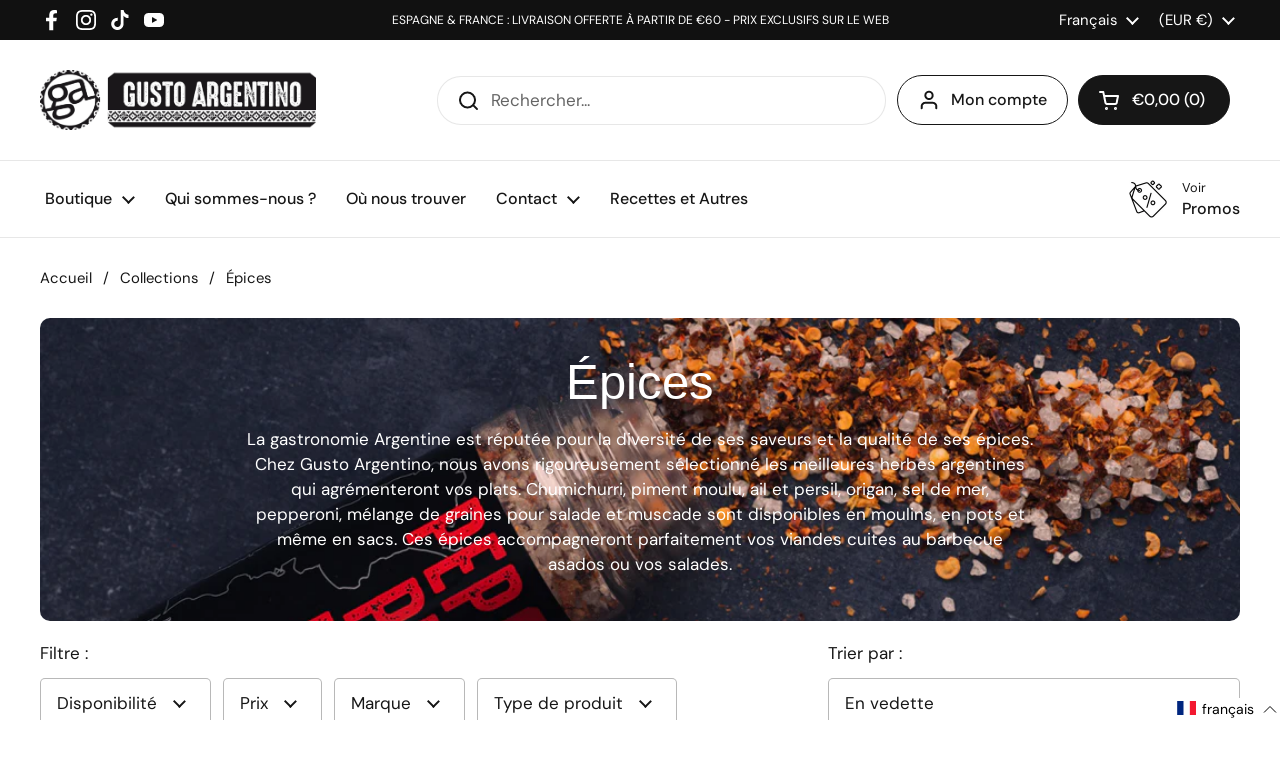

--- FILE ---
content_type: text/javascript; charset=utf-8
request_url: https://shop.gustoargentino.com/fr-fr/cart.js
body_size: -32
content:
{"token":"hWN7nz4Xksgsty5BMDwlPMpe?key=e9343bdac81774612b429259f3c593db","note":"","attributes":{"language":"fr"},"original_total_price":0,"total_price":0,"total_discount":0,"total_weight":0.0,"item_count":0,"items":[],"requires_shipping":false,"currency":"EUR","items_subtotal_price":0,"cart_level_discount_applications":[],"discount_codes":[]}

--- FILE ---
content_type: text/javascript
request_url: https://shop.gustoargentino.com/cdn/shop/t/11/assets/component-cart-recommendations.js?v=177011707308135959241676555778
body_size: -441
content:
class CartRecommendations extends HTMLElement{constructor(){super(),this.generateRecommendations()}generateRecommendations(){const cartItems=document.getElementById("AjaxCartForm").querySelectorAll("[data-js-cart-item]");cartItems.length>0&&fetch(`${KROWN.settings.routes.product_recommendations_url}?section_id=${this.dataset.section}&product_id=${cartItems[0].dataset.productId}&limit=${this.dataset.limit}`).then(response=>response.text()).then(text=>{const innerHTML=new DOMParser().parseFromString(text,"text/html").querySelector("[data-js-cart-recommendations-performed]");innerHTML&&innerHTML.querySelectorAll("[data-js-product-item]").length>0&&(this.innerHTML=innerHTML.innerHTML)})}}customElements.define("cart-recommendations",CartRecommendations);
//# sourceMappingURL=/cdn/shop/t/11/assets/component-cart-recommendations.js.map?v=177011707308135959241676555778


--- FILE ---
content_type: application/x-javascript; charset=utf-8
request_url: https://bundler.nice-team.net/app/shop/status/gustoargentino.myshopify.com.js?1768865899
body_size: -362
content:
var bundler_settings_updated='1747902471';

--- FILE ---
content_type: text/javascript
request_url: https://shop.gustoargentino.com/cdn/shop/t/11/assets/component-facets.js?v=86925776754753269341676555776
body_size: 4187
content:
(function(a){typeof exports=="object"&&typeof module<"u"?module.exports=a():typeof define=="function"&&define.amd?define([],a):(typeof window<"u"?window:typeof global<"u"?global:typeof self<"u"?self:this).rangeSlider=a()})(function(){return function d(e,f,b){function c(a2,k){if(!f[a2]){if(!e[a2]){var i=typeof require=="function"&&require;if(!k&&i)return i(a2,!0);if(g)return g(a2,!0);var j=new Error("Cannot find module '"+a2+"'");throw j.code="MODULE_NOT_FOUND",j}var h=f[a2]={exports:{}};e[a2][0].call(h.exports,function(b2){return c(e[a2][1][b2]||b2)},h,h.exports,d,e,f,b)}return f[a2].exports}for(var g=typeof require=="function"&&require,a=0;a<b.length;a++)c(b[a]);return c}({1:[function(b,a,c){a.exports=(c2,b2={})=>{let v=a3=>!isNaN(a3)&&+a3+""==a3+"",d=(a3=0,b3=0)=>({min:a3,max:b3}),w=a3=>{[U,V].forEach(a3)},x=(a3,b3,c3)=>{if(a3)return b3;c3()},y=(a3,b3,c3="")=>{a3.setAttribute(b3,c3)},z=(a3,b3)=>{a3.removeAttribute(b3)},e=(a3,b3,c3,d2=!0)=>{a3.addEventListener(b3,c3,d2?{passive:!1,capture:!0}:{})},a2=(a3,c3)=>{b2[a3]={}.hasOwnProperty.call(b2,a3)?b2[a3]:c3},A=(a3,c3)=>b2.orientation===X?a3:c3,B=a3=>a3===1?ab.max:ab.min,i=()=>{let a3=!1;v(b2.min)&&v(b2.max)||(a3=!0),b2.min=a3?1:+b2.min,b2.max=a3?1:+b2.max},j=()=>{b2.thumbsDisabled instanceof Array?(b2.thumbsDisabled.length===1&&b2.thumbsDisabled.push(!1),b2.thumbsDisabled.length!==1&&b2.thumbsDisabled.length!==2&&(b2.thumbsDisabled=[!1,!1])):b2.thumbsDisabled=[b2.thumbsDisabled,b2.thumbsDisabled],b2.thumbsDisabled[0]=!!b2.thumbsDisabled[0],b2.thumbsDisabled[1]=!!b2.thumbsDisabled[1]},k=(a3,c3=!1,g=!0)=>{let e2=d(ak[ab.min].value,ak[ab.max].value);a3=a3||e2,ak[ab.min].value=a3.min,ak[ab.max].value=ai||c3?a3.max:a3.min+ag,C(),aa.min>aa.max&&(ab.min=+!ab.min,ab.max=+!ab.max,z(u[ab.min],r),z(u[ab.max],q),y(u[ab.min],q),y(u[ab.max],r),ai&&(ai=ai===U?V:U),C()),af=c3?aa:a3;let f=!1;(e2.min!==ak[ab.min].value||c3)&&(f=!0),(e2.max!==ak[ab.max].value||c3)&&(f=!0),f&&(g&&b2.onInput&&b2.onInput([aa.min,aa.max]),H(),D(),E(),F())},C=()=>{w(a3=>{aa[a3]=+ak[ab[a3]].value})},D=()=>{w(a3=>{u[ab[a3]].style[A("top","left")]=`calc(${(aa[a3]-b2.min)/s*100}% + ${(.5-(aa[a3]-b2.min)/s)*A(ad,ac)[a3]}px)`})},E=()=>{let a3=(.5-(aa.min-b2.min)/s)*A(ad,ac).min/c2[`client${A("Height","Width")}`],d2=(.5-(aa.max-b2.min)/s)*A(ad,ac).max/c2[`client${A("Height","Width")}`];t.style[A("top","left")]=`${((aa.min-b2.min)/s+a3)*100}%`,t.style[A("height","width")]=`${((aa.max-b2.min)/s-(aa.min-b2.min)/s-a3+d2)*100}%`},l=()=>{w((a3,c3)=>{ae[a3]=b2.thumbsDisabled[c3]?aa[a3]:b2[a3]})},m=()=>{w((c3,a3)=>{b2.disabled||b2.thumbsDisabled[a3]?z(u[B(a3)],Y):y(u[B(a3)],Y,0)})},F=()=>{w(a3=>{y(u[ab[a3]],"aria-valuemin",b2.min),y(u[ab[a3]],"aria-valuemax",b2.max),y(u[ab[a3]],"aria-valuenow",aa[a3]),y(u[ab[a3]],"aria-valuetext",aa[a3])})},n=()=>{b2.disabled?y(c2,_):z(c2,_)},o=()=>{b2.thumbsDisabled.forEach((b3,c3)=>{let a3=B(c3);b3?(y(u[a3],_),y(u[a3],"aria-disabled",!0)):(z(u[a3],_),y(u[a3],"aria-disabled",!1))})},G=(a3,c3=!1)=>{b2[a3]=c3,i(),w(a4=>{ak[0][a4]=b2[a4],ak[1][a4]=b2[a4]}),s=b2.max-b2.min,k("",!0),l()},p=()=>{b2.orientation===X?y(c2,$):z(c2,$),t.style[A("left","top")]="",t.style[A("width","height")]="",u[0].style[A("left","top")]="",u[1].style[A("left","top")]=""},H=()=>{w(a3=>{ac[a3]=S(T(u[ab[a3]]).width),ad[a3]=S(T(u[ab[a3]]).height)})},I=(e2,d2)=>{let a3=(d2[`offset${A("Top","Left")}`]+(e2[`client${A("Y","X")}`]-d2.getBoundingClientRect()[A("top","left")])-(ai?(.5-(aa[ai]-b2.min)/s)*A(ad,ac)[ai]:0))/c2[`client${A("Height","Width")}`]*s+b2.min;return a3<b2.min?b2.min:a3>b2.max?b2.max:a3},J=(a3,b3)=>!a3.target.classList.contains(b3),K=c3=>{let e2=!1;if(!b2.disabled&&(J(c3,"range-slider__thumb")&&J(c3,"range-slider__range")||b2.rangeSlideDisabled&&J(c3,"range-slider__thumb"))&&(e2=!0),e2&&b2.thumbsDisabled[0]&&b2.thumbsDisabled[1]&&(e2=!1),e2){let a3=I(c3,t),f=R(aa.min-a3),g=R(aa.max-a3);if(b2.thumbsDisabled[0])a3>=aa.min&&(k(d(aa.min,a3),!0),M(c3,ab.max,u[ab.max]));else if(b2.thumbsDisabled[1])a3<=aa.max&&(k(d(a3,aa.max),!0),M(c3,ab.min,u[ab.min]));else{let h=ab.max;f===g?k(d(aa.min,a3),!0):(k(d(f<g?a3:aa.min,g<f?a3:aa.max),!0),h=f<g?ab.min:ab.max),M(c3,h,u[h])}}},L=(b3,a3)=>{H(),y(a3,Z),aj=I(b3,a3),ah=!0},M=(c3,a3,d2)=>{b2.disabled||b2.thumbsDisabled[B(a3)]||(L(c3,d2),ai=ab.min===a3?U:V,b2.onThumbDragStart&&b2.onThumbDragStart())},N=a3=>{b2.disabled||b2.rangeSlideDisabled||(L(a3,t),ag=aa.max-aa.min,ai=!1,b2.onRangeDragStart&&b2.onRangeDragStart())},O=i2=>{if(ah){let e2=I(i2,t),h=e2-aj,f=aa.min,g=aa.max,a3=ai?ae.min:b2.min,c3=ai?ae.max:b2.max;ai&&ai!==U||(f=ai?e2:af.min+h),ai&&ai!==V||(g=ai?e2:af.max+h),f>=a3&&f<=c3&&g>=a3&&g<=c3?(k({min:f,max:g}),aj=e2):(f>c3&&ai&&(k(d(c3,c3)),aj=e2),g<a3&&ai&&(k(d(a3,a3)),aj=e2),f<a3&&(k(ai?d(a3,aa.max):d(a3,aa.max-aa.min+a3)),aj=e2),g>c3&&(k(d(ai?aa.min:aa.min-aa.max+c3,c3)),aj=e2)),ai||l()}},P=()=>{let a3=S(ak[0].step);return ak[0].step===W?W:a3===0||isNaN(a3)?1:a3},Q=(c3,f)=>{let g=(f===37||f===40?-1:1)*A(-1,1);if(!b2.disabled&&!b2.thumbsDisabled[B(c3)]){let a3=P();a3=a3===W?1:a3;let d2=aa.min+a3*(ab.min===c3?g:0),e2=aa.max+a3*(ab.max===c3?g:0);d2>ae.max&&(d2=ae.max),e2<ae.min&&(e2=ae.min),k({min:d2,max:e2},!0)}},R=Math.abs,S=parseFloat,T=window.getComputedStyle,U="min",V="max",W="any",X="vertical",Y="tabindex",q="data-lower",r="data-upper",Z="data-active",$="data-vertical",_="data-disabled",aa=d(),ab=d(0,1),ac=d(),ad=d(),ae=d(),af=d(),s=0,ag=0,ah=!1,ai=!1,aj=0;if(!this.cssInjected){let f=document.createElement("style");f.textContent=".range-slider{touch-action:none;-webkit-tap-highlight-color:transparent;-webkit-user-select:none;user-select:none;cursor:pointer;display:block;position:relative;width:100%;height:8px;background:#ddd;border-radius:4px}.range-slider[data-vertical]{height:100%;width:8px}.range-slider[data-disabled]{opacity:.5;cursor:not-allowed}.range-slider .range-slider__thumb{position:absolute;z-index:3;top:50%;width:24px;height:24px;transform:translate(-50%,-50%);border-radius:50%;background:#2196f3}.range-slider .range-slider__thumb:focus-visible{outline:0;box-shadow:0 0 0 6px rgba(33,150,243,.5)}.range-slider[data-vertical] .range-slider__thumb{left:50%}.range-slider .range-slider__thumb[data-disabled]{z-index:2}.range-slider .range-slider__range{position:absolute;z-index:1;transform:translate(0,-50%);top:50%;width:100%;height:100%;background:#51adf6}.range-slider[data-vertical] .range-slider__range{left:50%;transform:translate(-50%,0)}.range-slider input[type=range]{-webkit-appearance:none;pointer-events:none;position:absolute;z-index:2;top:0;left:0;width:0;height:0;background-color:transparent}.range-slider input[type=range]::-webkit-slider-thumb{-webkit-appearance:none;appearance:none}.range-slider input[type=range]::-moz-range-thumb{width:0;height:0;border:0}.range-slider input[type=range]:focus{outline:0}";let g=document.head,h=document.querySelector("head>style,head>link");h?g.insertBefore(f,h):g.appendChild(f),this.cssInjected=!0}a2("rangeSlideDisabled",!1),a2("thumbsDisabled",[!1,!1]),a2("orientation","horizontal"),a2("disabled",!1),a2("onThumbDragStart",!1),a2("onRangeDragStart",!1),a2("onThumbDragEnd",!1),a2("onRangeDragEnd",!1),a2("onInput",!1),a2("value",[25,75]),a2("step",1),a2("min",0),a2("max",100),i(),j(),c2.innerHTML=`<input type="range" min="${b2.min}" max="${b2.max}" step="${b2.step}" value="${b2.value[0]}" disabled><input type="range" min="${b2.min}" max="${b2.max}" step="${b2.step}" value="${b2.value[1]}" disabled><div role="slider" class="range-slider__thumb" ${q}></div><div role="slider" class="range-slider__thumb" ${r}></div><div class="range-slider__range"></div>`,c2.classList.add("range-slider");let t=c2.querySelector(".range-slider__range"),ak=c2.querySelectorAll("input"),u=c2.querySelectorAll(".range-slider__thumb");return s=b2.max-b2.min,k("",!0,!1),l(),n(),o(),m(),p(),e(c2,"pointerdown",a3=>{K(a3)}),Array.from(u).forEach((a3,b3)=>{e(a3,"pointerdown",c3=>{M(c3,b3,a3)}),e(a3,"keydown",a4=>{a4.which>=37&&a4.which<=40&&(a4.preventDefault(),Q(b3,a4.which))})}),e(t,"pointerdown",a3=>{N(a3)}),e(document,"pointermove",a3=>{O(a3)}),e(document,"pointerup",()=>{ah&&(z(u[0],Z),z(u[1],Z),z(t,Z),ah=!1,ai?b2.onThumbDragEnd&&b2.onThumbDragEnd():b2.onRangeDragEnd&&b2.onRangeDragEnd())}),e(window,"resize",()=>{H(),D(),E()}),{min:(a3=!1)=>x(!a3&&a3!==0,b2.min,()=>{G(U,a3)}),max:(a3=!1)=>x(!a3&&a3!==0,b2.max,()=>{G(V,a3)}),step:(a3=!1)=>x(!a3,P(),()=>{ak[0].step=a3,ak[1].step=a3,k("",!0)}),value:(a3=!1)=>x(!a3,[aa.min,aa.max],()=>{k(d(a3[0],a3[1]),!0),l()}),orientation:(a3=!1)=>x(!a3,b2.orientation,()=>{b2.orientation=a3,p(),k("",!0)}),disabled(a3=!0){b2.disabled=!!a3,n()},thumbsDisabled(a3=[!0,!0]){b2.thumbsDisabled=a3,j(),l(),m(),o()},rangeSlideDisabled(a3=!0){b2.rangeSlideDisabled=!!a3},currentValueIndex:()=>ai?ai===U?0:1:-1}}},{}]},{},[1])(1)});class FacetFiltersForm extends HTMLElement{constructor(){super(),this.onActiveFilterClick=this.onActiveFilterClick.bind(this),this.debouncedOnSubmit=debounce(event=>{this.onSubmitHandler(event)},500),this.querySelector("form").addEventListener("input",this.debouncedOnSubmit.bind(this))}static setListeners(){const onHistoryChange=event=>{const searchParams=event.state?event.state.searchParams:FacetFiltersForm.searchParamsInitial;searchParams!==FacetFiltersForm.searchParamsPrev&&FacetFiltersForm.renderPage(searchParams,null,!1)};window.addEventListener("popstate",onHistoryChange)}static toggleActiveFacets(disable=!0){document.querySelectorAll(".js-facet-remove").forEach(element=>{element.classList.toggle("disabled",disable)})}static renderPage(searchParams,event,updateURLHash=!0){FacetFiltersForm.searchParamsPrev=searchParams;const sections=FacetFiltersForm.getSections();document.getElementById("main-collection-product-grid").classList.add("loading"),sections.forEach(section=>{const url=`${window.location.pathname}?section_id=${section.section}&${searchParams}`,filterDataUrl=element=>element.url===url;FacetFiltersForm.filterData.some(filterDataUrl)?FacetFiltersForm.renderSectionFromCache(filterDataUrl,event):FacetFiltersForm.renderSectionFromFetch(url,event)}),updateURLHash&&FacetFiltersForm.updateURLHash(searchParams)}static renderSectionFromFetch(url,event){fetch(url).then(response=>response.text()).then(responseText=>{const html=responseText;FacetFiltersForm.filterData=[...FacetFiltersForm.filterData,{html,url}],FacetFiltersForm.renderFilters(html,event),FacetFiltersForm.renderProductGrid(html),FacetFiltersForm.renderProductCount(html)})}static renderSectionFromCache(filterDataUrl,event){const html=FacetFiltersForm.filterData.find(filterDataUrl).html;FacetFiltersForm.renderFilters(html,event),FacetFiltersForm.renderProductGrid(html),FacetFiltersForm.renderProductCount(html)}static renderProductGrid(html){const innerHTML=new DOMParser().parseFromString(html,"text/html").getElementById("CollectionProductGrid").innerHTML;document.getElementById("CollectionProductGrid").innerHTML=innerHTML}static renderProductCount(html){const countEl=new DOMParser().parseFromString(html,"text/html").getElementById("CollectionProductCount");countEl&&(document.getElementById("CollectionProductCount").innerHTML=countEl.innerHTML)}static renderFilters(html,event){const parsedHTML=new DOMParser().parseFromString(html,"text/html"),facetDetailsElements=parsedHTML.querySelectorAll("#FacetFiltersForm .js-filter, #FacetFiltersFormMobile .js-filter"),matchesIndex=element=>{if(event&&event.target.closest(".js-filter"))return element.dataset.index===event.target.closest(".js-filter").dataset.index},facetsToRender=Array.from(facetDetailsElements).filter(element=>!matchesIndex(element)),countsToRender=Array.from(facetDetailsElements).find(matchesIndex);facetsToRender.forEach(element=>{document.querySelector(`.js-filter[data-index="${element.dataset.index}"]`).innerHTML=element.innerHTML}),FacetFiltersForm.renderActiveFacets(parsedHTML),countsToRender&&FacetFiltersForm.renderCounts(countsToRender,event.target.closest(".js-filter"))}static renderActiveFacets(html){[".active-facets-mobile",".active-facets-desktop"].forEach(selector=>{const activeFacetsElement=html.querySelector(selector);activeFacetsElement&&document.querySelector(selector)&&(document.querySelector(selector).innerHTML=activeFacetsElement.innerHTML)}),FacetFiltersForm.toggleActiveFacets(!1)}static renderCounts(source,target){[".facets__selected"].forEach(selector=>{const targetElement=target.querySelector(selector);source.querySelector(selector)&&targetElement&&(target.querySelector(selector).outerHTML=source.querySelector(selector).outerHTML)})}static updateURLHash(searchParams){history.pushState({searchParams},"",`${window.location.pathname}${searchParams&&"?".concat(searchParams)}`)}static getSections(){return[{id:"main-collection-product-grid",section:document.getElementById("main-collection-product-grid").dataset.id}]}createSearchParams(form){const formData=new FormData(form);return new URLSearchParams(formData).toString()}onSubmitForm(searchParams,event){FacetFiltersForm.renderPage(searchParams,event)}createSearchParams(form){const formData=new FormData(form);return new URLSearchParams(formData).toString()}onSubmitForm(searchParams,event){FacetFiltersForm.renderPage(searchParams,event)}onSubmitHandler(event){event.preventDefault();const sortFilterForms=document.querySelectorAll("facet-filters-form form"),forms=[],isMobile=event.target.closest("form").id==="FacetFiltersFormMobile";sortFilterForms.forEach(form=>{isMobile?form.id==="FacetFiltersFormMobile"&&forms.push(this.createSearchParams(form)):(form.id==="FacetSortForm"||form.id==="FacetFiltersForm"||form.id==="FacetSortDrawerForm")&&(document.querySelectorAll(".no-js-list").forEach(el=>el.remove()),forms.push(this.createSearchParams(form)))}),this.onSubmitForm(forms.join("&"),event)}onActiveFilterClick(event){event.preventDefault(),FacetFiltersForm.toggleActiveFacets();const url=event.currentTarget.href.indexOf("?")==-1?"":event.currentTarget.href.slice(event.currentTarget.href.indexOf("?")+1);FacetFiltersForm.renderPage(url)}}FacetFiltersForm.filterData=[],FacetFiltersForm.searchParamsInitial=window.location.search.slice(1),FacetFiltersForm.searchParamsPrev=window.location.search.slice(1),customElements.define("facet-filters-form",FacetFiltersForm),FacetFiltersForm.setListeners();class FacetRemove extends HTMLElement{constructor(){super();const facetLink=this.querySelector("a");facetLink.setAttribute("role","button"),facetLink.addEventListener("click",this.closeFilter.bind(this)),facetLink.addEventListener("keyup",event=>{event.preventDefault(),event.code.toUpperCase()==="SPACE"&&this.closeFilter(event)})}closeFilter(event){event.preventDefault(),(this.closest("facet-filters-form")||document.querySelector("facet-filters-form")).onActiveFilterClick(event)}}customElements.define("facet-remove",FacetRemove);class PriceRange extends HTMLElement{constructor(){super(),this.querySelectorAll("input").forEach(element=>{element.addEventListener("change",this.onRangeChange.bind(this)),element.addEventListener("input",this.maxCheck.bind(this))}),this.setMinAndMaxValues();const inputMin=this.querySelector('input[name="filter.v.price.gte"]'),inputMax=this.querySelector('input[name="filter.v.price.lte"]');let inputTimer=null;this.parentElement.querySelector("[data-js-price-range-slider]")&&rangeSlider(this.parentElement.querySelector("[data-js-price-range-slider]"),{min:Number(inputMin.getAttribute("min")),max:Number(inputMax.getAttribute("max")),value:[inputMin.value||Number(inputMin.getAttribute("placeholder")),inputMax.value||Number(inputMax.getAttribute("placeholder"))],onInput:values=>{inputMin.value=`${values[0]}`,inputMax.value=`${values[1]}`,clearTimeout(inputTimer),inputTimer=setTimeout(()=>{document.querySelector("facet-filters-form").onSubmitHandler({target:inputMin,preventDefault:()=>{}}),document.querySelector("facet-filters-form").onSubmitHandler({target:inputMax,preventDefault:()=>{}}),this.onRangeChange({currentTarget:inputMin}),this.onRangeChange({currentTarget:inputMax})},500)}})}onRangeChange(event){this.adjustToValidValues(event.currentTarget),this.setMinAndMaxValues()}setMinAndMaxValues(){const inputs=this.querySelectorAll("input"),minInput=inputs[0],maxInput=inputs[1];maxInput.value&&minInput.setAttribute("max",maxInput.value),minInput.value&&maxInput.setAttribute("min",minInput.value),minInput.value===""&&maxInput.setAttribute("min",0),maxInput.value===""&&minInput.setAttribute("max",maxInput.getAttribute("max"))}adjustToValidValues(input){const value=Number(input.value),min=Number(input.getAttribute("min")),max=Number(input.getAttribute("max"));value<min&&(input.value=min),value>max&&(input.value=max)}maxCheck(object){let max=parseInt(object.target.max);parseInt(object.target.value)>max&&(object.target.value=max)}}customElements.define("price-range",PriceRange);
//# sourceMappingURL=/cdn/shop/t/11/assets/component-facets.js.map?v=86925776754753269341676555776


--- FILE ---
content_type: text/javascript; charset=utf-8
request_url: https://shop.gustoargentino.com/fr-fr/cart/update.js
body_size: 260
content:
{"token":"hWN7nz4Xksgsty5BMDwlPMpe?key=e9343bdac81774612b429259f3c593db","note":null,"attributes":{"language":"fr"},"original_total_price":0,"total_price":0,"total_discount":0,"total_weight":0.0,"item_count":0,"items":[],"requires_shipping":false,"currency":"EUR","items_subtotal_price":0,"cart_level_discount_applications":[],"discount_codes":[],"items_changelog":{"added":[]}}